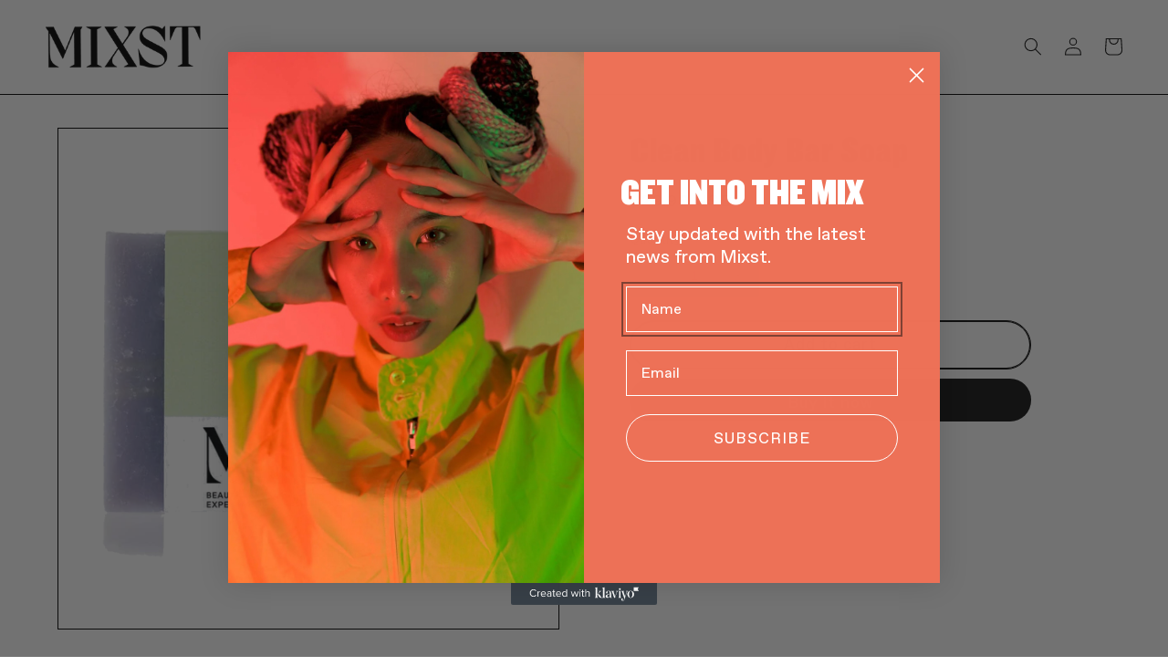

--- FILE ---
content_type: image/svg+xml
request_url: https://mixstbeauty.com/cdn/shop/files/Layer_1-2.svg?v=1684357214&width=80
body_size: 274
content:
<svg xmlns="http://www.w3.org/2000/svg" width="78" height="279" viewBox="0 0 78 279" fill="none"><g clip-path="url(#clip0_403_9086)"><path d="M2.8661 212.438L7.34203 215.562L75.6472 215.13L75.7736 235.114L75.1241 235.118L70.5095 226.792L12.5211 227.158L12.5245 227.701L60.1859 247.279L60.1907 248.033L14.6543 270.689L14.6577 271.232L45.4419 271.037C64.0363 270.919 69.2393 267.191 75.2476 254.665L75.8972 254.661L76.0146 273.227L10.3225 273.642L3.28357 278.468L2.63406 278.472L2.43773 264.145L44.2871 243.684L44.2836 243.141L2.30307 226.122L2.21658 212.442L2.8661 212.438Z" fill="black"></path><path d="M2.64663 177.793L6.94265 185.911L70.5653 185.508L74.7583 177.337L75.4078 177.333L75.5836 205.13L74.934 205.134L70.6387 197.122L7.01607 197.524L2.82237 205.59L2.17285 205.594L1.99711 177.797L2.64663 177.793Z" fill="black"></path><path d="M34.8198 139.159L74.3615 114.475L75.011 114.47L75.158 137.712L74.5084 137.716L70.2152 130.036L42.3655 147.587L52.8464 154.369C62.2418 161.474 69.85 160.671 74.571 149.993L75.2205 149.989L75.3599 172.039L74.7104 172.043L40.4095 148.806L2.61436 172.59L1.96484 172.594L1.81656 149.141L2.46608 149.137L6.65294 156.712L32.7586 140.469L24.021 134.657C13.8498 126.682 6.7861 127.602 2.39123 137.297L1.74171 137.301L1.61059 116.564L2.36584 116.559L34.8198 139.159Z" fill="black"></path><path d="M33.7815 80.087C39.2577 69.404 43.5483 59.935 54.9677 59.8628C66.3872 59.7906 76.3346 68.2043 76.4396 84.8097C76.5027 94.7941 72.9469 101.016 71.8057 109.273L42.3522 112.069L42.2417 111.315C67.5434 104.096 71.8868 86.2563 71.8319 77.569C71.7714 68.0069 67.1905 65.0042 62.2965 65.0351C53.8074 65.0888 49.7462 74.9937 44.7937 84.9042L41.1342 91.4431C36.7346 100.385 32.2146 109.418 20.2514 109.493C6.86764 109.473 0.606561 98.7581 0.528272 86.3756C0.482977 79.2116 2.83039 72.9977 5.96199 68.9659L0.495358 64.4455L0.49059 63.6914L29.2205 63.5097L29.2246 64.1583C14.0412 70.9812 4.96648 81.144 5.04477 93.5265C5.08463 99.8308 8.16465 104.366 13.814 104.331C21.2154 104.284 24.9739 96.6583 30.4515 86.2015L33.7816 80.1021L33.7815 80.087Z" fill="black"></path><path d="M26.3288 0.316283L26.3329 0.964826C3.87021 10.4431 2.90148 10.1325 2.93438 15.3358L2.97624 21.9569L69.5293 21.5361L73.723 13.4705L74.3725 13.4664L74.5482 41.2628L73.8987 41.2669L69.6027 33.1494L3.03456 33.5702L3.07576 40.0857C3.10942 45.4097 3.98409 45.178 26.6555 54.3859L26.6596 55.0345L1.22266 55.1953L0.876603 0.46213L26.3287 0.301208L26.3288 0.316283Z" fill="black"></path></g><defs><clipPath id="clip0_403_9086"><rect width="278" height="75.9197" fill="white" transform="translate(1.75781 278.477) rotate(-90.3623)"></rect></clipPath></defs></svg>